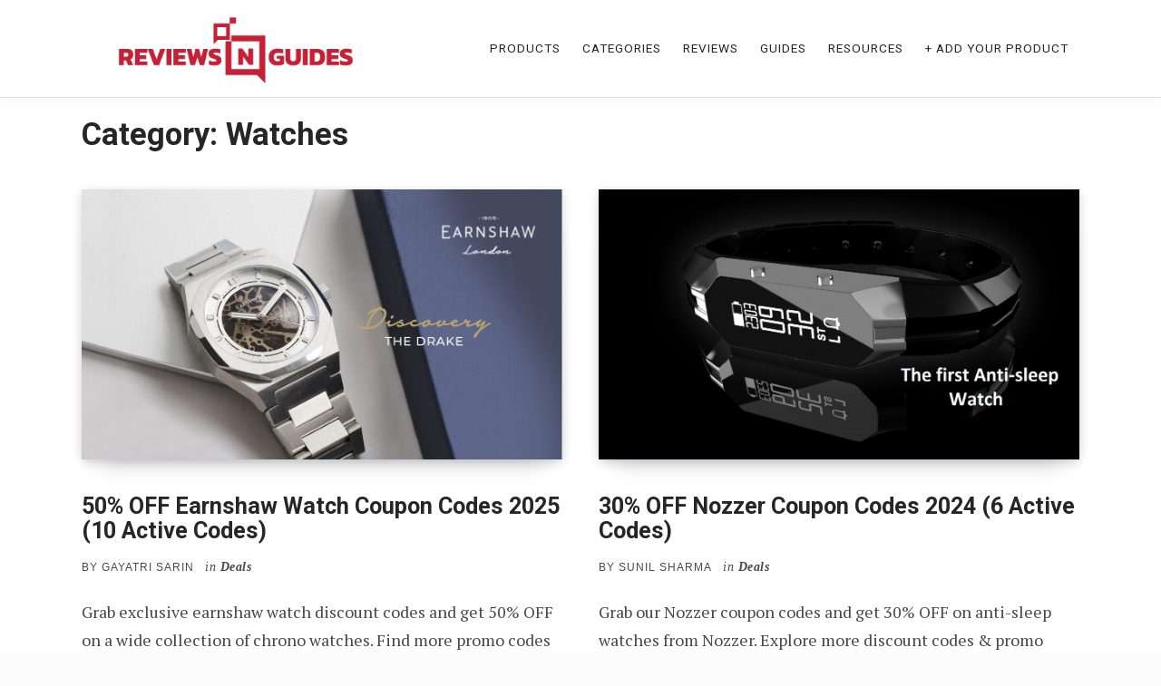

--- FILE ---
content_type: text/html; charset=UTF-8
request_url: https://reviewsnguides.com/deals/watches/
body_size: 13171
content:
<!doctype html>
<html lang="en-US" prefix="og: https://ogp.me/ns#">

<head>
    <meta charset="UTF-8">
    <meta name="viewport" content="width=device-width, initial-scale=1">
    <link rel="profile" href="https://gmpg.org/xfn/11">
<!-- Google tag (gtag.js) -->
<script async src="https://www.googletagmanager.com/gtag/js?id=G-ZGLX73JYQB"></script>
<script>
  window.dataLayer = window.dataLayer || [];
  function gtag(){dataLayer.push(arguments);}
  gtag('js', new Date());

  gtag('config', 'G-ZGLX73JYQB');
</script>
	<script type="text/javascript">
    (function(c,l,a,r,i,t,y){
        c[a]=c[a]||function(){(c[a].q=c[a].q||[]).push(arguments)};
        t=l.createElement(r);t.async=1;t.src="https://www.clarity.ms/tag/"+i;
        y=l.getElementsByTagName(r)[0];y.parentNode.insertBefore(t,y);
    })(window, document, "clarity", "script", "lhew88srft");
</script>
    <script id="cookieyes" type="text/javascript" src="https://cdn-cookieyes.com/client_data/aab863a150c1eca03f046b7c/script.js"></script>
<!-- Search Engine Optimization by Rank Math - https://rankmath.com/ -->
<title>Watches Archives - Reviews N Guides</title>
<meta name="robots" content="index, follow, max-snippet:-1, max-video-preview:-1, max-image-preview:large"/>
<link rel="canonical" href="https://reviewsnguides.com/deals/watches/" />
<meta property="og:locale" content="en_US" />
<meta property="og:type" content="article" />
<meta property="og:title" content="Watches Archives - Reviews N Guides" />
<meta property="og:url" content="https://reviewsnguides.com/deals/watches/" />
<meta property="article:publisher" content="https://www.facebook.com/reviewsnguides/" />
<meta name="twitter:card" content="summary_large_image" />
<meta name="twitter:title" content="Watches Archives - Reviews N Guides" />
<meta name="twitter:site" content="@reviewsnguides" />
<meta name="twitter:label1" content="Posts" />
<meta name="twitter:data1" content="5" />
<script type="application/ld+json" class="rank-math-schema">{"@context":"https://schema.org","@graph":[{"@type":"Organization","@id":"https://reviewsnguides.com/#organization","name":"Reviews N Guides","sameAs":["https://www.facebook.com/reviewsnguides/","https://twitter.com/reviewsnguides"]},{"@type":"WebSite","@id":"https://reviewsnguides.com/#website","url":"https://reviewsnguides.com","publisher":{"@id":"https://reviewsnguides.com/#organization"},"inLanguage":"en-US"},{"@type":"BreadcrumbList","@id":"https://reviewsnguides.com/deals/watches/#breadcrumb","itemListElement":[{"@type":"ListItem","position":"1","item":{"@id":"http://reviewsnguides.com","name":"Home"}},{"@type":"ListItem","position":"2","item":{"@id":"https://reviewsnguides.com/deals/","name":"Deals"}},{"@type":"ListItem","position":"3","item":{"@id":"https://reviewsnguides.com/deals/watches/","name":"Watches"}}]},{"@type":"CollectionPage","@id":"https://reviewsnguides.com/deals/watches/#webpage","url":"https://reviewsnguides.com/deals/watches/","name":"Watches Archives - Reviews N Guides","isPartOf":{"@id":"https://reviewsnguides.com/#website"},"inLanguage":"en-US","breadcrumb":{"@id":"https://reviewsnguides.com/deals/watches/#breadcrumb"}}]}</script>
<!-- /Rank Math WordPress SEO plugin -->

<link rel='dns-prefetch' href='//fonts.googleapis.com' />
<link rel="alternate" type="application/rss+xml" title="Reviews N Guides &raquo; Feed" href="https://reviewsnguides.com/feed/" />
<link rel="alternate" type="application/rss+xml" title="Reviews N Guides &raquo; Comments Feed" href="https://reviewsnguides.com/comments/feed/" />
<link rel="alternate" type="application/rss+xml" title="Reviews N Guides &raquo; Watches Category Feed" href="https://reviewsnguides.com/deals/watches/feed/" />
<style id='wp-img-auto-sizes-contain-inline-css' type='text/css'>
img:is([sizes=auto i],[sizes^="auto," i]){contain-intrinsic-size:3000px 1500px}
/*# sourceURL=wp-img-auto-sizes-contain-inline-css */
</style>
<style id='wp-emoji-styles-inline-css' type='text/css'>

	img.wp-smiley, img.emoji {
		display: inline !important;
		border: none !important;
		box-shadow: none !important;
		height: 1em !important;
		width: 1em !important;
		margin: 0 0.07em !important;
		vertical-align: -0.1em !important;
		background: none !important;
		padding: 0 !important;
	}
/*# sourceURL=wp-emoji-styles-inline-css */
</style>
<style id='wp-block-library-inline-css' type='text/css'>
:root{--wp-block-synced-color:#7a00df;--wp-block-synced-color--rgb:122,0,223;--wp-bound-block-color:var(--wp-block-synced-color);--wp-editor-canvas-background:#ddd;--wp-admin-theme-color:#007cba;--wp-admin-theme-color--rgb:0,124,186;--wp-admin-theme-color-darker-10:#006ba1;--wp-admin-theme-color-darker-10--rgb:0,107,160.5;--wp-admin-theme-color-darker-20:#005a87;--wp-admin-theme-color-darker-20--rgb:0,90,135;--wp-admin-border-width-focus:2px}@media (min-resolution:192dpi){:root{--wp-admin-border-width-focus:1.5px}}.wp-element-button{cursor:pointer}:root .has-very-light-gray-background-color{background-color:#eee}:root .has-very-dark-gray-background-color{background-color:#313131}:root .has-very-light-gray-color{color:#eee}:root .has-very-dark-gray-color{color:#313131}:root .has-vivid-green-cyan-to-vivid-cyan-blue-gradient-background{background:linear-gradient(135deg,#00d084,#0693e3)}:root .has-purple-crush-gradient-background{background:linear-gradient(135deg,#34e2e4,#4721fb 50%,#ab1dfe)}:root .has-hazy-dawn-gradient-background{background:linear-gradient(135deg,#faaca8,#dad0ec)}:root .has-subdued-olive-gradient-background{background:linear-gradient(135deg,#fafae1,#67a671)}:root .has-atomic-cream-gradient-background{background:linear-gradient(135deg,#fdd79a,#004a59)}:root .has-nightshade-gradient-background{background:linear-gradient(135deg,#330968,#31cdcf)}:root .has-midnight-gradient-background{background:linear-gradient(135deg,#020381,#2874fc)}:root{--wp--preset--font-size--normal:16px;--wp--preset--font-size--huge:42px}.has-regular-font-size{font-size:1em}.has-larger-font-size{font-size:2.625em}.has-normal-font-size{font-size:var(--wp--preset--font-size--normal)}.has-huge-font-size{font-size:var(--wp--preset--font-size--huge)}:root .has-text-align-center{text-align:center}:root .has-text-align-left{text-align:left}:root .has-text-align-right{text-align:right}.has-fit-text{white-space:nowrap!important}#end-resizable-editor-section{display:none}.aligncenter{clear:both}.items-justified-left{justify-content:flex-start}.items-justified-center{justify-content:center}.items-justified-right{justify-content:flex-end}.items-justified-space-between{justify-content:space-between}.screen-reader-text{word-wrap:normal!important;border:0;clip-path:inset(50%);height:1px;margin:-1px;overflow:hidden;padding:0;position:absolute;width:1px}.screen-reader-text:focus{background-color:#ddd;clip-path:none;color:#444;display:block;font-size:1em;height:auto;left:5px;line-height:normal;padding:15px 23px 14px;text-decoration:none;top:5px;width:auto;z-index:100000}html :where(.has-border-color){border-style:solid}html :where([style*=border-top-color]){border-top-style:solid}html :where([style*=border-right-color]){border-right-style:solid}html :where([style*=border-bottom-color]){border-bottom-style:solid}html :where([style*=border-left-color]){border-left-style:solid}html :where([style*=border-width]){border-style:solid}html :where([style*=border-top-width]){border-top-style:solid}html :where([style*=border-right-width]){border-right-style:solid}html :where([style*=border-bottom-width]){border-bottom-style:solid}html :where([style*=border-left-width]){border-left-style:solid}html :where(img[class*=wp-image-]){height:auto;max-width:100%}:where(figure){margin:0 0 1em}html :where(.is-position-sticky){--wp-admin--admin-bar--position-offset:var(--wp-admin--admin-bar--height,0px)}@media screen and (max-width:600px){html :where(.is-position-sticky){--wp-admin--admin-bar--position-offset:0px}}

/*# sourceURL=wp-block-library-inline-css */
</style><style id='global-styles-inline-css' type='text/css'>
:root{--wp--preset--aspect-ratio--square: 1;--wp--preset--aspect-ratio--4-3: 4/3;--wp--preset--aspect-ratio--3-4: 3/4;--wp--preset--aspect-ratio--3-2: 3/2;--wp--preset--aspect-ratio--2-3: 2/3;--wp--preset--aspect-ratio--16-9: 16/9;--wp--preset--aspect-ratio--9-16: 9/16;--wp--preset--color--black: #000000;--wp--preset--color--cyan-bluish-gray: #abb8c3;--wp--preset--color--white: #fff;--wp--preset--color--pale-pink: #f78da7;--wp--preset--color--vivid-red: #cf2e2e;--wp--preset--color--luminous-vivid-orange: #ff6900;--wp--preset--color--luminous-vivid-amber: #fcb900;--wp--preset--color--light-green-cyan: #7bdcb5;--wp--preset--color--vivid-green-cyan: #00d084;--wp--preset--color--pale-cyan-blue: #8ed1fc;--wp--preset--color--vivid-cyan-blue: #0693e3;--wp--preset--color--vivid-purple: #9b51e0;--wp--preset--color--accent: #c52135;--wp--preset--color--blue: #3e8cc1;--wp--preset--color--dark: #2f3335;--wp--preset--gradient--vivid-cyan-blue-to-vivid-purple: linear-gradient(135deg,rgb(6,147,227) 0%,rgb(155,81,224) 100%);--wp--preset--gradient--light-green-cyan-to-vivid-green-cyan: linear-gradient(135deg,rgb(122,220,180) 0%,rgb(0,208,130) 100%);--wp--preset--gradient--luminous-vivid-amber-to-luminous-vivid-orange: linear-gradient(135deg,rgb(252,185,0) 0%,rgb(255,105,0) 100%);--wp--preset--gradient--luminous-vivid-orange-to-vivid-red: linear-gradient(135deg,rgb(255,105,0) 0%,rgb(207,46,46) 100%);--wp--preset--gradient--very-light-gray-to-cyan-bluish-gray: linear-gradient(135deg,rgb(238,238,238) 0%,rgb(169,184,195) 100%);--wp--preset--gradient--cool-to-warm-spectrum: linear-gradient(135deg,rgb(74,234,220) 0%,rgb(151,120,209) 20%,rgb(207,42,186) 40%,rgb(238,44,130) 60%,rgb(251,105,98) 80%,rgb(254,248,76) 100%);--wp--preset--gradient--blush-light-purple: linear-gradient(135deg,rgb(255,206,236) 0%,rgb(152,150,240) 100%);--wp--preset--gradient--blush-bordeaux: linear-gradient(135deg,rgb(254,205,165) 0%,rgb(254,45,45) 50%,rgb(107,0,62) 100%);--wp--preset--gradient--luminous-dusk: linear-gradient(135deg,rgb(255,203,112) 0%,rgb(199,81,192) 50%,rgb(65,88,208) 100%);--wp--preset--gradient--pale-ocean: linear-gradient(135deg,rgb(255,245,203) 0%,rgb(182,227,212) 50%,rgb(51,167,181) 100%);--wp--preset--gradient--electric-grass: linear-gradient(135deg,rgb(202,248,128) 0%,rgb(113,206,126) 100%);--wp--preset--gradient--midnight: linear-gradient(135deg,rgb(2,3,129) 0%,rgb(40,116,252) 100%);--wp--preset--font-size--small: 17px;--wp--preset--font-size--medium: 20px;--wp--preset--font-size--large: 24px;--wp--preset--font-size--x-large: 42px;--wp--preset--font-size--regular: 18px;--wp--preset--font-size--larger: 32px;--wp--preset--spacing--20: 0.44rem;--wp--preset--spacing--30: 0.67rem;--wp--preset--spacing--40: 1rem;--wp--preset--spacing--50: 1.5rem;--wp--preset--spacing--60: 2.25rem;--wp--preset--spacing--70: 3.38rem;--wp--preset--spacing--80: 5.06rem;--wp--preset--shadow--natural: 6px 6px 9px rgba(0, 0, 0, 0.2);--wp--preset--shadow--deep: 12px 12px 50px rgba(0, 0, 0, 0.4);--wp--preset--shadow--sharp: 6px 6px 0px rgba(0, 0, 0, 0.2);--wp--preset--shadow--outlined: 6px 6px 0px -3px rgb(255, 255, 255), 6px 6px rgb(0, 0, 0);--wp--preset--shadow--crisp: 6px 6px 0px rgb(0, 0, 0);}:where(body) { margin: 0; }:where(.is-layout-flex){gap: 0.5em;}:where(.is-layout-grid){gap: 0.5em;}body .is-layout-flex{display: flex;}.is-layout-flex{flex-wrap: wrap;align-items: center;}.is-layout-flex > :is(*, div){margin: 0;}body .is-layout-grid{display: grid;}.is-layout-grid > :is(*, div){margin: 0;}body{padding-top: 0px;padding-right: 0px;padding-bottom: 0px;padding-left: 0px;}a:where(:not(.wp-element-button)){text-decoration: underline;}:root :where(.wp-element-button, .wp-block-button__link){background-color: #32373c;border-width: 0;color: #fff;font-family: inherit;font-size: inherit;font-style: inherit;font-weight: inherit;letter-spacing: inherit;line-height: inherit;padding-top: calc(0.667em + 2px);padding-right: calc(1.333em + 2px);padding-bottom: calc(0.667em + 2px);padding-left: calc(1.333em + 2px);text-decoration: none;text-transform: inherit;}.has-black-color{color: var(--wp--preset--color--black) !important;}.has-cyan-bluish-gray-color{color: var(--wp--preset--color--cyan-bluish-gray) !important;}.has-white-color{color: var(--wp--preset--color--white) !important;}.has-pale-pink-color{color: var(--wp--preset--color--pale-pink) !important;}.has-vivid-red-color{color: var(--wp--preset--color--vivid-red) !important;}.has-luminous-vivid-orange-color{color: var(--wp--preset--color--luminous-vivid-orange) !important;}.has-luminous-vivid-amber-color{color: var(--wp--preset--color--luminous-vivid-amber) !important;}.has-light-green-cyan-color{color: var(--wp--preset--color--light-green-cyan) !important;}.has-vivid-green-cyan-color{color: var(--wp--preset--color--vivid-green-cyan) !important;}.has-pale-cyan-blue-color{color: var(--wp--preset--color--pale-cyan-blue) !important;}.has-vivid-cyan-blue-color{color: var(--wp--preset--color--vivid-cyan-blue) !important;}.has-vivid-purple-color{color: var(--wp--preset--color--vivid-purple) !important;}.has-accent-color{color: var(--wp--preset--color--accent) !important;}.has-blue-color{color: var(--wp--preset--color--blue) !important;}.has-dark-color{color: var(--wp--preset--color--dark) !important;}.has-black-background-color{background-color: var(--wp--preset--color--black) !important;}.has-cyan-bluish-gray-background-color{background-color: var(--wp--preset--color--cyan-bluish-gray) !important;}.has-white-background-color{background-color: var(--wp--preset--color--white) !important;}.has-pale-pink-background-color{background-color: var(--wp--preset--color--pale-pink) !important;}.has-vivid-red-background-color{background-color: var(--wp--preset--color--vivid-red) !important;}.has-luminous-vivid-orange-background-color{background-color: var(--wp--preset--color--luminous-vivid-orange) !important;}.has-luminous-vivid-amber-background-color{background-color: var(--wp--preset--color--luminous-vivid-amber) !important;}.has-light-green-cyan-background-color{background-color: var(--wp--preset--color--light-green-cyan) !important;}.has-vivid-green-cyan-background-color{background-color: var(--wp--preset--color--vivid-green-cyan) !important;}.has-pale-cyan-blue-background-color{background-color: var(--wp--preset--color--pale-cyan-blue) !important;}.has-vivid-cyan-blue-background-color{background-color: var(--wp--preset--color--vivid-cyan-blue) !important;}.has-vivid-purple-background-color{background-color: var(--wp--preset--color--vivid-purple) !important;}.has-accent-background-color{background-color: var(--wp--preset--color--accent) !important;}.has-blue-background-color{background-color: var(--wp--preset--color--blue) !important;}.has-dark-background-color{background-color: var(--wp--preset--color--dark) !important;}.has-black-border-color{border-color: var(--wp--preset--color--black) !important;}.has-cyan-bluish-gray-border-color{border-color: var(--wp--preset--color--cyan-bluish-gray) !important;}.has-white-border-color{border-color: var(--wp--preset--color--white) !important;}.has-pale-pink-border-color{border-color: var(--wp--preset--color--pale-pink) !important;}.has-vivid-red-border-color{border-color: var(--wp--preset--color--vivid-red) !important;}.has-luminous-vivid-orange-border-color{border-color: var(--wp--preset--color--luminous-vivid-orange) !important;}.has-luminous-vivid-amber-border-color{border-color: var(--wp--preset--color--luminous-vivid-amber) !important;}.has-light-green-cyan-border-color{border-color: var(--wp--preset--color--light-green-cyan) !important;}.has-vivid-green-cyan-border-color{border-color: var(--wp--preset--color--vivid-green-cyan) !important;}.has-pale-cyan-blue-border-color{border-color: var(--wp--preset--color--pale-cyan-blue) !important;}.has-vivid-cyan-blue-border-color{border-color: var(--wp--preset--color--vivid-cyan-blue) !important;}.has-vivid-purple-border-color{border-color: var(--wp--preset--color--vivid-purple) !important;}.has-accent-border-color{border-color: var(--wp--preset--color--accent) !important;}.has-blue-border-color{border-color: var(--wp--preset--color--blue) !important;}.has-dark-border-color{border-color: var(--wp--preset--color--dark) !important;}.has-vivid-cyan-blue-to-vivid-purple-gradient-background{background: var(--wp--preset--gradient--vivid-cyan-blue-to-vivid-purple) !important;}.has-light-green-cyan-to-vivid-green-cyan-gradient-background{background: var(--wp--preset--gradient--light-green-cyan-to-vivid-green-cyan) !important;}.has-luminous-vivid-amber-to-luminous-vivid-orange-gradient-background{background: var(--wp--preset--gradient--luminous-vivid-amber-to-luminous-vivid-orange) !important;}.has-luminous-vivid-orange-to-vivid-red-gradient-background{background: var(--wp--preset--gradient--luminous-vivid-orange-to-vivid-red) !important;}.has-very-light-gray-to-cyan-bluish-gray-gradient-background{background: var(--wp--preset--gradient--very-light-gray-to-cyan-bluish-gray) !important;}.has-cool-to-warm-spectrum-gradient-background{background: var(--wp--preset--gradient--cool-to-warm-spectrum) !important;}.has-blush-light-purple-gradient-background{background: var(--wp--preset--gradient--blush-light-purple) !important;}.has-blush-bordeaux-gradient-background{background: var(--wp--preset--gradient--blush-bordeaux) !important;}.has-luminous-dusk-gradient-background{background: var(--wp--preset--gradient--luminous-dusk) !important;}.has-pale-ocean-gradient-background{background: var(--wp--preset--gradient--pale-ocean) !important;}.has-electric-grass-gradient-background{background: var(--wp--preset--gradient--electric-grass) !important;}.has-midnight-gradient-background{background: var(--wp--preset--gradient--midnight) !important;}.has-small-font-size{font-size: var(--wp--preset--font-size--small) !important;}.has-medium-font-size{font-size: var(--wp--preset--font-size--medium) !important;}.has-large-font-size{font-size: var(--wp--preset--font-size--large) !important;}.has-x-large-font-size{font-size: var(--wp--preset--font-size--x-large) !important;}.has-regular-font-size{font-size: var(--wp--preset--font-size--regular) !important;}.has-larger-font-size{font-size: var(--wp--preset--font-size--larger) !important;}
/*# sourceURL=global-styles-inline-css */
</style>

<style id='classic-theme-styles-inline-css' type='text/css'>
.wp-block-button__link{background-color:#32373c;border-radius:9999px;box-shadow:none;color:#fff;font-size:1.125em;padding:calc(.667em + 2px) calc(1.333em + 2px);text-decoration:none}.wp-block-file__button{background:#32373c;color:#fff}.wp-block-accordion-heading{margin:0}.wp-block-accordion-heading__toggle{background-color:inherit!important;color:inherit!important}.wp-block-accordion-heading__toggle:not(:focus-visible){outline:none}.wp-block-accordion-heading__toggle:focus,.wp-block-accordion-heading__toggle:hover{background-color:inherit!important;border:none;box-shadow:none;color:inherit;padding:var(--wp--preset--spacing--20,1em) 0;text-decoration:none}.wp-block-accordion-heading__toggle:focus-visible{outline:auto;outline-offset:0}
/*# sourceURL=https://reviewsnguides.com/wp-content/plugins/gutenberg/build/styles/block-library/classic.min.css */
</style>
<link rel='stylesheet' id='ub-extension-style-css-css' href='https://reviewsnguides.com/wp-content/plugins/ultimate-blocks/src/extensions/style.css?ver=6.9' type='text/css' media='all' />
<link rel='stylesheet' id='ppress-frontend-css' href='https://reviewsnguides.com/wp-content/plugins/wp-user-avatar/assets/css/frontend.min.css?ver=4.16.8' type='text/css' media='all' />
<link rel='stylesheet' id='ppress-flatpickr-css' href='https://reviewsnguides.com/wp-content/plugins/wp-user-avatar/assets/flatpickr/flatpickr.min.css?ver=4.16.8' type='text/css' media='all' />
<link rel='stylesheet' id='ppress-select2-css' href='https://reviewsnguides.com/wp-content/plugins/wp-user-avatar/assets/select2/select2.min.css?ver=6.9' type='text/css' media='all' />
<link rel='stylesheet' id='ez-toc-css' href='https://reviewsnguides.com/wp-content/plugins/easy-table-of-contents/assets/css/screen.min.css?ver=2.0.80' type='text/css' media='all' />
<style id='ez-toc-inline-css' type='text/css'>
div#ez-toc-container .ez-toc-title {font-size: 120%;}div#ez-toc-container .ez-toc-title {font-weight: 500;}div#ez-toc-container ul li , div#ez-toc-container ul li a {font-size: 95%;}div#ez-toc-container ul li , div#ez-toc-container ul li a {font-weight: 500;}div#ez-toc-container nav ul ul li {font-size: 90%;}.ez-toc-box-title {font-weight: bold; margin-bottom: 10px; text-align: center; text-transform: uppercase; letter-spacing: 1px; color: #666; padding-bottom: 5px;position:absolute;top:-4%;left:5%;background-color: inherit;transition: top 0.3s ease;}.ez-toc-box-title.toc-closed {top:-25%;}
.ez-toc-container-direction {direction: ltr;}.ez-toc-counter ul{counter-reset: item ;}.ez-toc-counter nav ul li a::before {content: counters(item, '.', decimal) '. ';display: inline-block;counter-increment: item;flex-grow: 0;flex-shrink: 0;margin-right: .2em; float: left; }.ez-toc-widget-direction {direction: ltr;}.ez-toc-widget-container ul{counter-reset: item ;}.ez-toc-widget-container nav ul li a::before {content: counters(item, '.', decimal) '. ';display: inline-block;counter-increment: item;flex-grow: 0;flex-shrink: 0;margin-right: .2em; float: left; }
/*# sourceURL=ez-toc-inline-css */
</style>
<link rel='stylesheet' id='definite-lite-pro-fonts-css' href='https://fonts.googleapis.com/css?family=PT+Serif%3A400%7CRoboto%3A300%2C400%2C700&#038;subset=latin%2Clatin-ext' type='text/css' media='all' />
<link rel='stylesheet' id='definite-lite-block-style-css' href='https://reviewsnguides.com/wp-content/themes/definite-lite/assets/css/blocks.css' type='text/css' media='all' />
<link rel='stylesheet' id='definite-lite-style-css' href='https://reviewsnguides.com/wp-content/themes/definite-lite/style.css?ver=6.9' type='text/css' media='all' />
<style id='definite-lite-style-inline-css' type='text/css'>
#site-title a,#site-title a:visited,#site-title a:hover { color: #000;	}
#site-description { color: #9a9a9a;	}	.login.wp-core-ui .button-primary { background-color: #c52135 !important; border-color: #c52135 !important;	}

::-moz-selection {background-color: #3e8cc1;}
::selection { background-color:  #3e8cc1;}

.pagination .page-numbers,
.pagination .page-numbers:visited,
.nav-links a:hover .nav-entry-title,
#footer-menu a:hover,
.entry-title a:hover,
.featured-label,
.hentry .post-details a:hover,
#blog-featured-title a:hover,
#blog-featured-post .readmore:hover,
.blog-gallery .hentry .post-header a:hover,
.related-posts-title a:hover,
#post-categories a:hover,
#post-tags a:hover	{color: #c52135; }

.pagination .page-numbers,
.pagination .page-numbers:visited,
.nav-links a:hover .nav-entry-title,
.pagination .current,
.pagination .page-numbers:hover,
.pagination .page-numbers:active {border-color: #c52135; }

.pagination .current,
.pagination .page-numbers:hover,
.pagination .page-numbers:active,
#top-bar-wrapper,
#cbottom-wrapper .mc4wp-form input[type="submit"],
.rp-social-icons-list a,
.rp-social-icons-list a:visited,
#blog-featured-post .readmore:hover,
.gallery figcaption {background-color: #c52135; }

.main-navigation-menu .cart:focus .icon,
.main-navigation-menu .cart:hover .icon {fill: #c52135; }


.btn-primary,
.btn-primary:visited,
table thead,
a.button,
button,
input[type="button"],
input[type="reset"],
input[type="submit"],
.button.style-1,
.main-navigation-toggle:focus,
.main-navigation-toggle:hover,
.main-navigation-toggle:active,
.main-navigation-toggle:focus:hover,
#top-search,
#blog-post-header,
.blog-gallery .post-content,
#cbottom-wrapper,
.widget_calendar #prev a,
.widget_calendar #next a,
.widget_tag_cloud a:hover,
.rp-social-icons-list a:hover {background-color: #c52135; }

.btn-primary:focus,
.btn-primary:hover,
table th,
a.button:focus,
a.button:hover,
button:focus,
button:hover,
input[type="button"]:focus,
input[type="button"]:hover,
input[type="reset"]:focus,
input[type="reset"]:hover,
input[type="submit"]:focus,
input[type="submit"]:hover,
.main-navigation-toggle,
.featured-caption,
p.no-comments,
#blog-featured-post .readmore {background-color: #3e8cc1; }

@media (min-width: 768px) {
.menu ul { }
}

table thead,
a.button,
a.button:visited,
button,
input[type="button"],
input[type="reset"],
input[type="submit"],
a.button:focus,
a.button:hover,
button:focus,
button:hover,
input[type="button"]:focus,
input[type="button"]:hover,
input[type="reset"]:focus,
input[type="reset"]:hover,
input[type="submit"]:focus,
input[type="submit"]:hover,
.button.style-1,
.main-navigation-toggle:hover,
.main-navigation-toggle:active,
.main-navigation-toggle:focus:hover,
.pagination .current,
.pagination .page-numbers:hover,
.pagination .page-numbers:active,
#site-footer,
.featured-caption,
#blog-featured-content,
#blog-featured-title a,
#blog-featured-post .readmore,
#blog-featured-post .readmore:hover,
.widget_calendar #prev a,
.widget_calendar #next a,
.widget_tag_cloud a:hover,
#cbottom-sidebar .widget_tag_cloud a,
#cbottom-sidebar .widget_tag_cloud a:visited,
.gallery figcaption {color: #fff; }

.main-navigation-toggle .icon,
.main-navigation-toggle:hover .icon,
.main-navigation-toggle:active .icon,
.social-menu li a .icon,
#footer-social-menu .social-menu li a .icon,
#top-bar-wrapper .icon,
.rp-social-icons-list li:hover .icon,
.rp-social-icons-list li .icon,
.widget_search .icon {fill: #fff; }

@media (min-width: 1024px) {
.menu ul .menu-item-has-children a .sub-menu-icon .icon  {fill: #fff; }
}

body,
a.readmore, 
a.readmore:visited,
.menu li.home.current-menu-item > a {color: #484848;}

#site-footer {background-color: #202325; color: #fff;}

#footer-social-menu .social-menu li a .icon { fill: #fff;	}

h1, h2, h3, h4, h5, h6, .entry-title a, .entry-title a:visited, .widget-title { color: #262626; }

a,
a:visited,
a.readmore:focus,
a.readmore:hover,
#blog-sidebar li a:focus,
#blog-sidebar li a:hover,
#left-sidebar li a:focus,
#left-sidebar li a:hover,
#right-sidebar li a:focus,
#right-sidebar li a:hover,
.entry-title a:hover { color: #c52135; }

@media (min-width: 768px) {	
	.main-navigation-menu li.home.current-menu-item a,
	.main-navigation-menu li a, 
	.main-navigation-menu li a:visited	{ color: #262626; }

	.main-navigation-menu li.home.current-menu-item > a:focus,
	.main-navigation-menu li.home.current-menu-item > a:hover,	
	.main-navigation-menu li.current-menu-item a,	
	.main-navigation-menu ul a:active, 
	.main-navigation-menu .sub-menu li.current-menu-item > a,
	.main-navigation-menu .sub-menu li > a:hover,
	.main-navigation-menu li a:focus,
	.main-navigation-menu li a:hover { color: #c52135; }

	.main-navigation-menu li.menu-item-has-children:hover > ul, .main-navigation-menu li.page_item_has_children:hover > ul, .main-navigation-menu li.menu-item-has-children > ul { background: #fff; }
	.main-navigation-menu ul a, 
	.main-navigation-menu ul a:visited { color: #262626; }
}

#page { background: #fff; }

#blog-description,
#category-description,
#page-excerpt { color: #9a9a9a;	}

#cbottom-wrapper,
#cbottom-sidebar a, #cbottom-sidebar a:visited,
#cbottom-wrapper .mailchimp-label  { color: #ccc;	}

#top-bar .social-menu li a .icon { fill: #fff;	}

.rp-social-icons-list li .icon,
.rp-social-icons-list li:hover .icon { fill: #fff;	}
#cbottom-wrapper .widget-title, #footer-sidebar .widget-title { color: #fff;	}

#site-header, #cboxError, .single .entry-content, #author-info, .post-navigation, #related-posts-wrapper, input[type="text"], input[type="email"], input[type="url"], input[type="password"], input[type="search"], input[type="number"], input[type="tel"], input[type="range"], input[type="date"], input[type="month"], input[type="week"], input[type="time"], input[type="datetime"], input[type="datetime-local"], input[type="color"], select, textarea { border-color: #dedede; }

.widget_pages li:after, .widget_meta li:after, .widget_archive li:after, .widget_categories li:after, .widget_recent_comments li:after, .widget_recent_entries li:after { background: #dedede; }

.main-navigation-toggle .icon,
.main-navigation-toggle:hover .icon,
.main-navigation-toggle:active .icon { fill: #fff; } 
/*# sourceURL=definite-lite-style-inline-css */
</style>
<link rel='stylesheet' id='wpcd-style-css' href='https://reviewsnguides.com/wp-content/plugins/wp-coupons-and-deals-premium/assets/css/dist/style.min.css?ver=3.2.2' type='text/css' media='all' />
<style id='wpcd-style-inline-css' type='text/css'>
 #wpcd_coupon_ul li.wpcd_coupon_li { min-height: initial; } .wpcd_coupon_li_inner { height: auto; } .wpcd_coupon_li_content { height: auto; padding: 10px; } 
 .coupon-type { background-color: #c52135; } .deal-type { background-color: #c52135; } .wpcd-coupon { border-color: #ffffff; } 
 .wpcd-coupon-button-type .coupon-code-wpcd .get-code-wpcd{ background-color:#c52135; } .wpcd-coupon-button-type .coupon-code-wpcd .get-code-wpcd:after{ border-left-color:#c52135; } span.wpcd_coupon_top_copy_span{ background-color: #c52135 !important; } .wpcd_coupon_popup_copy_code_wr { background-color: #ffffff; border-color: #c52135 !important; } .wpcd_popup-go-link { background-color: #c52135 !important; } .wpcd_popup-go-link:hover { background-color: #c52135 !important; } #wpcd_coupon_pagination_wr a, #wpcd_coupon_pagination_wr span { background-color: #000000; } 
/*# sourceURL=wpcd-style-inline-css */
</style>
<script type="text/javascript" src="https://reviewsnguides.com/wp-includes/js/jquery/jquery.min.js?ver=3.7.1" id="jquery-core-js"></script>
<script type="text/javascript" src="https://reviewsnguides.com/wp-includes/js/jquery/jquery-migrate.min.js?ver=3.4.1" id="jquery-migrate-js"></script>
<script type="text/javascript" src="https://reviewsnguides.com/wp-content/plugins/wp-user-avatar/assets/flatpickr/flatpickr.min.js?ver=4.16.8" id="ppress-flatpickr-js"></script>
<script type="text/javascript" src="https://reviewsnguides.com/wp-content/plugins/wp-user-avatar/assets/select2/select2.min.js?ver=4.16.8" id="ppress-select2-js"></script>
<script type="text/javascript" id="wpcd-main-js-js-extra">
/* <![CDATA[ */
var wpcd_object = {"ajaxurl":"https://reviewsnguides.com/wp-admin/admin-ajax.php","security":"e2efdb46e2"};
var wpcd_main_js = {"minutes":"minutes","seconds":"seconds","hours":"hours","day":"day","week":"week","expired_text":"This offer has expired!","word_count":"30","button_text":"COPY","after_copy":"COPIED","vote_success":"You have voted successfully!","vote_fail":"Voting failed!","vote_already":"You have voted already!"};
//# sourceURL=wpcd-main-js-js-extra
/* ]]> */
</script>
<script type="text/javascript" src="https://reviewsnguides.com/wp-content/plugins/wp-coupons-and-deals-premium/assets/js/main.js?ver=3.2.2" id="wpcd-main-js-js"></script>
<script type="text/javascript" src="https://reviewsnguides.com/wp-content/plugins/wp-coupons-and-deals-premium/assets/js/jquery.countdown.min.js?ver=3.2.2" id="wpcd-countdown-js-js"></script>
<link rel="https://api.w.org/" href="https://reviewsnguides.com/wp-json/" /><link rel="alternate" title="JSON" type="application/json" href="https://reviewsnguides.com/wp-json/wp/v2/categories/6325" /><link rel="EditURI" type="application/rsd+xml" title="RSD" href="https://reviewsnguides.com/xmlrpc.php?rsd" />
<meta name="generator" content="WordPress 6.9" />
<meta name="generator" content="speculation-rules 1.6.0">
<link rel="icon" href="https://reviewsnguides.com/wp-content/uploads/2021/08/cropped-reviewsnguidesicon-32x32.png" sizes="32x32" />
<link rel="icon" href="https://reviewsnguides.com/wp-content/uploads/2021/08/cropped-reviewsnguidesicon-192x192.png" sizes="192x192" />
<link rel="apple-touch-icon" href="https://reviewsnguides.com/wp-content/uploads/2021/08/cropped-reviewsnguidesicon-180x180.png" />
<meta name="msapplication-TileImage" content="https://reviewsnguides.com/wp-content/uploads/2021/08/cropped-reviewsnguidesicon-270x270.png" />
		<style type="text/css" id="wp-custom-css">
			/*Home page*/
.page-id-1616 h1 {
    display: none;
}

/*About us*/
.page-id-21 h1 {
    display: none;
}

/*Authors*/
.page-id-43 h1 {
    display: none;
}

/*ALL PRODUCTS*/
.page-id-20202 h1 {
    display: none;
}

/*ALL CATEGORIES*/
.page-id-21365 h1 {
    display: none;
}

/*Add Your Product*/
.page-id-24426 h1 {
    display: none;
}

/*Submit Coupon*/
.page-id-26491 h1 {
    display: none;
}

/*ALL COUPONS & DEALS*/
.page-id-21323 h1 {
    display: none;
}

/*Contact us*/
.page-id-40 h1 {
    display: none;
}


#site-header {
    margin: 0 0 20px !important;
    padding: 15px 0 !important;
}

#bottom-sidebar .wp-block-media-text {
    margin: 0
}

#bottom-sidebar .widget {
    margin: 0
}

#inside-article button.search-submit {
    display: none
}

.search-no-results .page-header h1 {
    display: none
}

.search-no-results #inside-article h1 {
    display: block
}

.no-results.not-found h1 {
    margin: 0
}

#top-bar-wrapper {
    display: none
}

#block-10 .wp-block-button {
    float: left
}

@media only screen and (max-width:767px) {
    #site-branding {
        text-align: center !important;
    }
    .wp-custom-logo .custom-logo-link {
        float: inherit !important;
        position: inherit !important;
        top: inherit!important;
        text-align: center !important;
    }
}

@media only screen and (min-width:768px) and (max-width:992px) {
    #site-header .col-lg-4,
    #site-header .col-lg-8 {
        width: auto
    }
    #site-branding {
        margin-bottom: 0
    }
}		</style>
		</head>

<body class="archive category category-watches category-6325 wp-custom-logo wp-embed-responsive wp-theme-definite-lite hfeed default-page blog-grid has-thumbnail">


    <div id="top-bar-wrapper">
        <div id="top-bar" class="d-flex">
		
		
            <ul id="menu-footer" class="social-menu"><li id="menu-item-20939" class="menu-item menu-item-type-post_type menu-item-object-page menu-item-20939"><a href="https://reviewsnguides.com/about-us/"><span class="screen-reader-text social-icon-label">About Us</span><svg class="icon icon-star" aria-hidden="true" role="img"> <use xlink:href="https://reviewsnguides.com/wp-content/themes/definite-lite/assets/icons/symbol-defs.svg#icon-star"></use> </svg></a></li>
<li id="menu-item-25125" class="menu-item menu-item-type-post_type menu-item-object-page menu-item-25125"><a href="https://reviewsnguides.com/editorial-process-standards/"><span class="screen-reader-text social-icon-label">Editorial Standards</span><svg class="icon icon-star" aria-hidden="true" role="img"> <use xlink:href="https://reviewsnguides.com/wp-content/themes/definite-lite/assets/icons/symbol-defs.svg#icon-star"></use> </svg></a></li>
<li id="menu-item-21357" class="menu-item menu-item-type-post_type menu-item-object-page menu-item-21357"><a href="https://reviewsnguides.com/all-coupons-deals/"><span class="screen-reader-text social-icon-label">Coupons &#038; Deals</span><svg class="icon icon-star" aria-hidden="true" role="img"> <use xlink:href="https://reviewsnguides.com/wp-content/themes/definite-lite/assets/icons/symbol-defs.svg#icon-star"></use> </svg></a></li>
<li id="menu-item-29052" class="menu-item menu-item-type-taxonomy menu-item-object-category menu-item-29052"><a href="https://reviewsnguides.com/shopping-tips-tricks/"><span class="screen-reader-text social-icon-label">Shopping Tips</span><svg class="icon icon-star" aria-hidden="true" role="img"> <use xlink:href="https://reviewsnguides.com/wp-content/themes/definite-lite/assets/icons/symbol-defs.svg#icon-star"></use> </svg></a></li>
<li id="menu-item-26502" class="menu-item menu-item-type-post_type menu-item-object-page menu-item-26502"><a href="https://reviewsnguides.com/submit-coupon/"><span class="screen-reader-text social-icon-label">Submit Coupon</span><svg class="icon icon-star" aria-hidden="true" role="img"> <use xlink:href="https://reviewsnguides.com/wp-content/themes/definite-lite/assets/icons/symbol-defs.svg#icon-star"></use> </svg></a></li>
<li id="menu-item-24501" class="menu-item menu-item-type-post_type menu-item-object-page menu-item-24501"><a href="https://reviewsnguides.com/affiliate-advertising-disclosure/"><span class="screen-reader-text social-icon-label">Affiliate Disclosure</span><svg class="icon icon-star" aria-hidden="true" role="img"> <use xlink:href="https://reviewsnguides.com/wp-content/themes/definite-lite/assets/icons/symbol-defs.svg#icon-star"></use> </svg></a></li>
<li id="menu-item-25257" class="menu-item menu-item-type-post_type menu-item-object-page menu-item-privacy-policy menu-item-25257"><a rel="privacy-policy" href="https://reviewsnguides.com/privacy-policy/"><span class="screen-reader-text social-icon-label">Privacy Policy</span><svg class="icon icon-star" aria-hidden="true" role="img"> <use xlink:href="https://reviewsnguides.com/wp-content/themes/definite-lite/assets/icons/symbol-defs.svg#icon-star"></use> </svg></a></li>
<li id="menu-item-25124" class="menu-item menu-item-type-post_type menu-item-object-page menu-item-25124"><a href="https://reviewsnguides.com/contact-us/"><span class="screen-reader-text social-icon-label">Contact Us</span><svg class="icon icon-star" aria-hidden="true" role="img"> <use xlink:href="https://reviewsnguides.com/wp-content/themes/definite-lite/assets/icons/symbol-defs.svg#icon-star"></use> </svg></a></li>
</ul>
        </div>
    </div>

    <div id="page" class="site">

        <a class="skip-link screen-reader-text" href="#content">Skip to content</a>

<header id="site-header">
        <div class="container">
            <div class="row align-items-center">
                <div id="site-branding" class="col-lg-4">
				
                                <a href="https://reviewsnguides.com/" class="custom-logo-link" rel="home"><img width="440" height="100" src="https://reviewsnguides.com/wp-content/uploads/2021/08/reviewsnguidesnewlogo.png" class="custom-logo" alt="reviewsnguidesnewlogo" decoding="async" /></a>                
                                                
                				
				
                </div>


                <nav id="main-navigation" class="primary-navigation col-lg-8">
                    <ul id="menu-primary-menu" class="main-navigation-menu"><li id="menu-item-20938" class="menu-item menu-item-type-post_type menu-item-object-page menu-item-20938"><a href="https://reviewsnguides.com/all-merchants/">Products</a></li>
<li id="menu-item-24423" class="menu-item menu-item-type-post_type menu-item-object-page menu-item-24423"><a href="https://reviewsnguides.com/all-categories/">Categories</a></li>
<li id="menu-item-74" class="menu-item menu-item-type-taxonomy menu-item-object-category menu-item-74"><a href="https://reviewsnguides.com/reviews/">Reviews</a></li>
<li id="menu-item-196" class="menu-item menu-item-type-taxonomy menu-item-object-category menu-item-196"><a href="https://reviewsnguides.com/guides/">Guides</a></li>
<li id="menu-item-534" class="menu-item menu-item-type-taxonomy menu-item-object-category menu-item-534"><a href="https://reviewsnguides.com/resources/">Resources</a></li>
<li id="menu-item-24438" class="menu-item menu-item-type-post_type menu-item-object-page menu-item-24438"><a href="https://reviewsnguides.com/add-your-product/">+ Add Your Product</a></li>
</ul>                </nav>
            </div>
        </div>
	<script data-noptimize="1" data-cfasync="false" data-wpfc-render="false">
  (function () {
      var script = document.createElement("script");
      script.async = 1;
      script.src = 'https://tp-em.com/NDAxNjIz.js?t=401623';
      document.head.appendChild(script);
  })();
</script>
	
 </header>
 
        
        <div id="content" class="site-content container">

            
            
            


<div class="row"><header id="page-title-group" class="col-lg-12"><h1 id="blog-title">Category: <span>Watches</span></h1></header></div>

<ul id="blog-layout" class="row">
<li class="grid-item col-lg-6"><article id="post-11275"class="post-11275 post type-post status-publish format-standard has-post-thumbnail hentry category-deals category-watches comments-off">
<figure class="post-thumbnail">

    <a class="wp-post-image-link" href="https://reviewsnguides.com/earnshaw-watch-discount-codes/" rel="bookmark">

        <img width="1200" height="675" src="https://reviewsnguides.com/wp-content/uploads/2021/05/earnshaw-watch-discount-codes.png" class="attachment-definite-lite-grid size-definite-lite-grid wp-post-image" alt="50% OFF Earnshaw Watch Coupon Codes 2025 (10 Active Codes)" decoding="async" fetchpriority="high" srcset="https://reviewsnguides.com/wp-content/uploads/2021/05/earnshaw-watch-discount-codes.png 1200w, https://reviewsnguides.com/wp-content/uploads/2021/05/earnshaw-watch-discount-codes-768x432.png 768w, https://reviewsnguides.com/wp-content/uploads/2021/05/earnshaw-watch-discount-codes-769x433.png 769w" sizes="(max-width: 1200px) 100vw, 1200px" title="50% OFF Earnshaw Watch Coupon Codes 2025 (10 Active Codes)">    </a>

    

</figure>

<div class="post-content"><header class="post-header"><h2 class="entry-title"><a href="https://reviewsnguides.com/earnshaw-watch-discount-codes/" rel="bookmark">50% OFF Earnshaw Watch Coupon Codes 2025 (10 Active Codes)</a></h2><ul class="post-details"><li class="byline"><span class="postauthor">by </span><span class="author vcard"><a class="url fn n" href="https://reviewsnguides.com/author/gayatrisarin/">Gayatri Sarin</a></span></li><li class="post-category"><span class="post-summary-category-label">in </span><span class="post-summary-category">Deals</span></li></ul></header><p>Grab exclusive earnshaw watch discount codes and get 50% OFF on a wide collection of chrono watches. Find more promo codes &#038; coupon codes.&hellip;</p>
<p><a class="readmore" href="https://reviewsnguides.com/earnshaw-watch-discount-codes/">Read More</a></p>
</div></article></li>
<li class="grid-item col-lg-6"><article id="post-7722"class="post-7722 post type-post status-publish format-standard has-post-thumbnail hentry category-deals category-watches comments-off">
<figure class="post-thumbnail">

    <a class="wp-post-image-link" href="https://reviewsnguides.com/nozzer-coupon-codes/" rel="bookmark">

        <img width="1200" height="675" src="https://reviewsnguides.com/wp-content/uploads/2020/12/nozzer-coupon-codes.png" class="attachment-definite-lite-grid size-definite-lite-grid wp-post-image" alt="30% OFF Nozzer Coupon Codes 2024 (6 Active Codes)" decoding="async" srcset="https://reviewsnguides.com/wp-content/uploads/2020/12/nozzer-coupon-codes.png 1200w, https://reviewsnguides.com/wp-content/uploads/2020/12/nozzer-coupon-codes-768x432.png 768w, https://reviewsnguides.com/wp-content/uploads/2020/12/nozzer-coupon-codes-769x433.png 769w" sizes="(max-width: 1200px) 100vw, 1200px" title="30% OFF Nozzer Coupon Codes 2024 (6 Active Codes)">    </a>

    

</figure>

<div class="post-content"><header class="post-header"><h2 class="entry-title"><a href="https://reviewsnguides.com/nozzer-coupon-codes/" rel="bookmark">30% OFF Nozzer Coupon Codes 2024 (6 Active Codes)</a></h2><ul class="post-details"><li class="byline"><span class="postauthor">by </span><span class="author vcard"><a class="url fn n" href="https://reviewsnguides.com/author/sunilsharma/">Sunil Sharma</a></span></li><li class="post-category"><span class="post-summary-category-label">in </span><span class="post-summary-category">Deals</span></li></ul></header><p>Grab our Nozzer coupon codes and get 30% OFF on anti-sleep watches from Nozzer. Explore more discount codes &#038; promo codes for other offers!&hellip;</p>
<p><a class="readmore" href="https://reviewsnguides.com/nozzer-coupon-codes/">Read More</a></p>
</div></article></li>
<li class="grid-item col-lg-6"><article id="post-1164"class="post-1164 post type-post status-publish format-standard has-post-thumbnail hentry category-deals category-watches comments-off">
<figure class="post-thumbnail">

    <a class="wp-post-image-link" href="https://reviewsnguides.com/bobs-watches-discount-code/" rel="bookmark">

        <img width="1200" height="675" src="https://reviewsnguides.com/wp-content/uploads/2019/11/bobs-watches-promo-codes.png" class="attachment-definite-lite-grid size-definite-lite-grid wp-post-image" alt="$100 OFF Bob&#8217;s Watches Coupon Codes 2024 (6 Active Codes)" decoding="async" srcset="https://reviewsnguides.com/wp-content/uploads/2019/11/bobs-watches-promo-codes.png 1200w, https://reviewsnguides.com/wp-content/uploads/2019/11/bobs-watches-promo-codes-768x432.png 768w, https://reviewsnguides.com/wp-content/uploads/2019/11/bobs-watches-promo-codes-769x433.png 769w" sizes="(max-width: 1200px) 100vw, 1200px" title="$100 OFF Bob&#039;s Watches Coupon Codes 2024 (6 Active Codes)">    </a>

    

</figure>

<div class="post-content"><header class="post-header"><h2 class="entry-title"><a href="https://reviewsnguides.com/bobs-watches-discount-code/" rel="bookmark">$100 OFF Bob&#8217;s Watches Coupon Codes 2024 (6 Active Codes)</a></h2><ul class="post-details"><li class="byline"><span class="postauthor">by </span><span class="author vcard"><a class="url fn n" href="https://reviewsnguides.com/author/sunilsharma/">Sunil Sharma</a></span></li><li class="post-category"><span class="post-summary-category-label">in </span><span class="post-summary-category">Deals</span></li></ul></header><p>Bob&#8217;s Watches coupon code for $100 on used rolex. 10+ active Bob&#8217;s Watches promos, discount codes &#038; deals. Upto 50% OFF on Rolex Watches.&hellip;</p>
<p><a class="readmore" href="https://reviewsnguides.com/bobs-watches-discount-code/">Read More</a></p>
</div></article></li>
<li class="grid-item col-lg-6"><article id="post-1167"class="post-1167 post type-post status-publish format-standard has-post-thumbnail hentry category-deals category-watches comments-off">
<figure class="post-thumbnail">

    <a class="wp-post-image-link" href="https://reviewsnguides.com/grayton-watches-promo-codes/" rel="bookmark">

        <img width="1200" height="675" src="https://reviewsnguides.com/wp-content/uploads/2019/11/grayton-watches-discount-codes.png" class="attachment-definite-lite-grid size-definite-lite-grid wp-post-image" alt="15% OFF Grayton Watches Coupon Codes 2024 (4 Active Codes)" decoding="async" loading="lazy" srcset="https://reviewsnguides.com/wp-content/uploads/2019/11/grayton-watches-discount-codes.png 1200w, https://reviewsnguides.com/wp-content/uploads/2019/11/grayton-watches-discount-codes-768x432.png 768w, https://reviewsnguides.com/wp-content/uploads/2019/11/grayton-watches-discount-codes-769x433.png 769w" sizes="auto, (max-width: 1200px) 100vw, 1200px" title="15% OFF Grayton Watches Coupon Codes 2024 (4 Active Codes)">    </a>

    

</figure>

<div class="post-content"><header class="post-header"><h2 class="entry-title"><a href="https://reviewsnguides.com/grayton-watches-promo-codes/" rel="bookmark">15% OFF Grayton Watches Coupon Codes 2024 (4 Active Codes)</a></h2><ul class="post-details"><li class="byline"><span class="postauthor">by </span><span class="author vcard"><a class="url fn n" href="https://reviewsnguides.com/author/sunilsharma/">Sunil Sharma</a></span></li><li class="post-category"><span class="post-summary-category-label">in </span><span class="post-summary-category">Deals</span></li></ul></header><p>Grayton Watches Coupon Codes help you save 15% on your order. We&#8217;ve got the most fresh Grayton Automatic Watches promos and discount deals.&hellip;</p>
<p><a class="readmore" href="https://reviewsnguides.com/grayton-watches-promo-codes/">Read More</a></p>
</div></article></li>
<li class="grid-item col-lg-6"><article id="post-927"class="post-927 post type-post status-publish format-standard has-post-thumbnail hentry category-deals category-watches comments-off">
<figure class="post-thumbnail">

    <a class="wp-post-image-link" href="https://reviewsnguides.com/ashford-coupon-codes/" rel="bookmark">

        <img width="1200" height="675" src="https://reviewsnguides.com/wp-content/uploads/2019/09/ashford-coupon-code.jpg" class="attachment-definite-lite-grid size-definite-lite-grid wp-post-image" alt="50% OFF Ashford Coupon Codes 2024 (12 Active Codes)" decoding="async" loading="lazy" srcset="https://reviewsnguides.com/wp-content/uploads/2019/09/ashford-coupon-code.jpg 1200w, https://reviewsnguides.com/wp-content/uploads/2019/09/ashford-coupon-code-768x432.jpg 768w, https://reviewsnguides.com/wp-content/uploads/2019/09/ashford-coupon-code-769x433.jpg 769w" sizes="auto, (max-width: 1200px) 100vw, 1200px" title="50% OFF Ashford Coupon Codes 2024 (12 Active Codes)">    </a>

    

</figure>

<div class="post-content"><header class="post-header"><h2 class="entry-title"><a href="https://reviewsnguides.com/ashford-coupon-codes/" rel="bookmark">50% OFF Ashford Coupon Codes 2024 (12 Active Codes)</a></h2><ul class="post-details"><li class="byline"><span class="postauthor">by </span><span class="author vcard"><a class="url fn n" href="https://reviewsnguides.com/author/sunilsharma/">Sunil Sharma</a></span></li><li class="post-category"><span class="post-summary-category-label">in </span><span class="post-summary-category">Deals</span></li></ul></header><p>Find multiple Ashford coupon codes and discounts on Reviews N Guides. Choose a watch that suits you at best and affordable rate.&hellip;</p>
<p><a class="readmore" href="https://reviewsnguides.com/ashford-coupon-codes/">Read More</a></p>
</div></article></li></ul>

</div><!-- #content -->

</div><!-- #page -->



<footer id="site-footer">
    <div id="footer-content" class="container">
        <div class="row align-items-center">

            <div id="footer-copyright" class="col-lg-7">

                
                <nav id="footer-nav"> <ul id="footer-menu" class="menu"><li class="menu-item menu-item-type-post_type menu-item-object-page menu-item-20939"><a href="https://reviewsnguides.com/about-us/">About Us</a></li>
<li class="menu-item menu-item-type-post_type menu-item-object-page menu-item-25125"><a href="https://reviewsnguides.com/editorial-process-standards/">Editorial Standards</a></li>
<li class="menu-item menu-item-type-post_type menu-item-object-page menu-item-21357"><a href="https://reviewsnguides.com/all-coupons-deals/">Coupons &#038; Deals</a></li>
<li class="menu-item menu-item-type-taxonomy menu-item-object-category menu-item-29052"><a href="https://reviewsnguides.com/shopping-tips-tricks/">Shopping Tips</a></li>
<li class="menu-item menu-item-type-post_type menu-item-object-page menu-item-26502"><a href="https://reviewsnguides.com/submit-coupon/">Submit Coupon</a></li>
<li class="menu-item menu-item-type-post_type menu-item-object-page menu-item-24501"><a href="https://reviewsnguides.com/affiliate-advertising-disclosure/">Affiliate Disclosure</a></li>
<li class="menu-item menu-item-type-post_type menu-item-object-page menu-item-privacy-policy menu-item-25257"><a rel="privacy-policy" href="https://reviewsnguides.com/privacy-policy/">Privacy Policy</a></li>
<li class="menu-item menu-item-type-post_type menu-item-object-page menu-item-25124"><a href="https://reviewsnguides.com/contact-us/">Contact Us</a></li>
</ul></nav>
                Copyright &copy;                2026                <span id="copyright-name">
                    </span>.
                All rights reserved.            </div>

            <nav id="footer-social-menu" class="col-lg-5">
                <ul id="menu-social-media" class="social-menu"><li id="menu-item-17" class="menu-item menu-item-type-custom menu-item-object-custom menu-item-17"><a target="_blank" href="https://www.facebook.com/reviewsnguides/"><span class="screen-reader-text social-icon-label">Facebook</span><svg class="icon icon-facebook" aria-hidden="true" role="img"> <use xlink:href="https://reviewsnguides.com/wp-content/themes/definite-lite/assets/icons/symbol-defs.svg#icon-facebook"></use> </svg></a></li>
<li id="menu-item-18" class="menu-item menu-item-type-custom menu-item-object-custom menu-item-18"><a target="_blank" href="https://twitter.com/reviewsnguides"><span class="screen-reader-text social-icon-label">Twitter</span><svg class="icon icon-twitter" aria-hidden="true" role="img"> <use xlink:href="https://reviewsnguides.com/wp-content/themes/definite-lite/assets/icons/symbol-defs.svg#icon-twitter"></use> </svg></a></li>
</ul>            </nav>

        </div>

    </div>
</footer>

</div><!-- #page -->

<script type="speculationrules">
{"prerender":[{"source":"document","where":{"and":[{"href_matches":"/*"},{"not":{"href_matches":["/wp-*.php","/wp-admin/*","/wp-content/uploads/*","/wp-content/*","/wp-content/plugins/*","/wp-content/themes/definite-lite/*","/*\\?(.+)"]}},{"not":{"selector_matches":"a[rel~=\"nofollow\"]"}},{"not":{"selector_matches":".no-prerender, .no-prerender a"}},{"not":{"selector_matches":".no-prefetch, .no-prefetch a"}}]},"eagerness":"eager"}]}
</script>
<script type="text/javascript" id="ppress-frontend-script-js-extra">
/* <![CDATA[ */
var pp_ajax_form = {"ajaxurl":"https://reviewsnguides.com/wp-admin/admin-ajax.php","confirm_delete":"Are you sure?","deleting_text":"Deleting...","deleting_error":"An error occurred. Please try again.","nonce":"1ac65f46d1","disable_ajax_form":"false","is_checkout":"0","is_checkout_tax_enabled":"0","is_checkout_autoscroll_enabled":"true"};
//# sourceURL=ppress-frontend-script-js-extra
/* ]]> */
</script>
<script type="text/javascript" src="https://reviewsnguides.com/wp-content/plugins/wp-user-avatar/assets/js/frontend.min.js?ver=4.16.8" id="ppress-frontend-script-js"></script>
<script type="text/javascript" id="ez-toc-scroll-scriptjs-js-extra">
/* <![CDATA[ */
var eztoc_smooth_local = {"scroll_offset":"30","add_request_uri":"","add_self_reference_link":""};
//# sourceURL=ez-toc-scroll-scriptjs-js-extra
/* ]]> */
</script>
<script type="text/javascript" src="https://reviewsnguides.com/wp-content/plugins/easy-table-of-contents/assets/js/smooth_scroll.min.js?ver=2.0.80" id="ez-toc-scroll-scriptjs-js"></script>
<script type="text/javascript" src="https://reviewsnguides.com/wp-content/plugins/easy-table-of-contents/vendor/js-cookie/js.cookie.min.js?ver=2.2.1" id="ez-toc-js-cookie-js"></script>
<script type="text/javascript" src="https://reviewsnguides.com/wp-content/plugins/easy-table-of-contents/vendor/sticky-kit/jquery.sticky-kit.min.js?ver=1.9.2" id="ez-toc-jquery-sticky-kit-js"></script>
<script type="text/javascript" id="ez-toc-js-js-extra">
/* <![CDATA[ */
var ezTOC = {"smooth_scroll":"1","visibility_hide_by_default":"1","scroll_offset":"30","fallbackIcon":"\u003Cspan class=\"\"\u003E\u003Cspan class=\"eztoc-hide\" style=\"display:none;\"\u003EToggle\u003C/span\u003E\u003Cspan class=\"ez-toc-icon-toggle-span\"\u003E\u003Csvg style=\"fill: #999999;color:#999999\" xmlns=\"http://www.w3.org/2000/svg\" class=\"list-377408\" width=\"20px\" height=\"20px\" viewBox=\"0 0 24 24\" fill=\"none\"\u003E\u003Cpath d=\"M6 6H4v2h2V6zm14 0H8v2h12V6zM4 11h2v2H4v-2zm16 0H8v2h12v-2zM4 16h2v2H4v-2zm16 0H8v2h12v-2z\" fill=\"currentColor\"\u003E\u003C/path\u003E\u003C/svg\u003E\u003Csvg style=\"fill: #999999;color:#999999\" class=\"arrow-unsorted-368013\" xmlns=\"http://www.w3.org/2000/svg\" width=\"10px\" height=\"10px\" viewBox=\"0 0 24 24\" version=\"1.2\" baseProfile=\"tiny\"\u003E\u003Cpath d=\"M18.2 9.3l-6.2-6.3-6.2 6.3c-.2.2-.3.4-.3.7s.1.5.3.7c.2.2.4.3.7.3h11c.3 0 .5-.1.7-.3.2-.2.3-.5.3-.7s-.1-.5-.3-.7zM5.8 14.7l6.2 6.3 6.2-6.3c.2-.2.3-.5.3-.7s-.1-.5-.3-.7c-.2-.2-.4-.3-.7-.3h-11c-.3 0-.5.1-.7.3-.2.2-.3.5-.3.7s.1.5.3.7z\"/\u003E\u003C/svg\u003E\u003C/span\u003E\u003C/span\u003E","visibility_hide_by_device":"1","chamomile_theme_is_on":""};
//# sourceURL=ez-toc-js-js-extra
/* ]]> */
</script>
<script type="text/javascript" src="https://reviewsnguides.com/wp-content/plugins/easy-table-of-contents/assets/js/front.min.js?ver=2.0.80-1767282328" id="ez-toc-js-js"></script>
<script type="text/javascript" id="definite-lite-navigation-js-extra">
/* <![CDATA[ */
var definite_lite_menu_title = ["\u003Csvg class=\"icon icon-menu\" aria-hidden=\"true\" role=\"img\"\u003E \u003Cuse xlink:href=\"https://reviewsnguides.com/wp-content/themes/definite-lite/assets/icons/symbol-defs.svg#icon-menu\"\u003E\u003C/use\u003E \u003C/svg\u003EMenu"];
//# sourceURL=definite-lite-navigation-js-extra
/* ]]> */
</script>
<script type="text/javascript" src="https://reviewsnguides.com/wp-content/themes/definite-lite/assets/js/navigation.js" id="definite-lite-navigation-js"></script>
<script type="text/javascript" src="https://reviewsnguides.com/wp-content/themes/definite-lite/assets/js/skip-link-focus-fix.js" id="definite-lite-skip-link-focus-fix-js"></script>
<script type="text/javascript" src="https://reviewsnguides.com/wp-content/themes/definite-lite/assets/js/theme-scripts.js" id="definite-lite-scripts-js"></script>
<script type="text/javascript" src="https://reviewsnguides.com/wp-includes/js/clipboard.min.js?ver=2.0.11" id="clipboard-js"></script>
<script id="wp-emoji-settings" type="application/json">
{"baseUrl":"https://s.w.org/images/core/emoji/17.0.2/72x72/","ext":".png","svgUrl":"https://s.w.org/images/core/emoji/17.0.2/svg/","svgExt":".svg","source":{"concatemoji":"https://reviewsnguides.com/wp-includes/js/wp-emoji-release.min.js?ver=6.9"}}
</script>
<script type="module">
/* <![CDATA[ */
/*! This file is auto-generated */
const a=JSON.parse(document.getElementById("wp-emoji-settings").textContent),o=(window._wpemojiSettings=a,"wpEmojiSettingsSupports"),s=["flag","emoji"];function i(e){try{var t={supportTests:e,timestamp:(new Date).valueOf()};sessionStorage.setItem(o,JSON.stringify(t))}catch(e){}}function c(e,t,n){e.clearRect(0,0,e.canvas.width,e.canvas.height),e.fillText(t,0,0);t=new Uint32Array(e.getImageData(0,0,e.canvas.width,e.canvas.height).data);e.clearRect(0,0,e.canvas.width,e.canvas.height),e.fillText(n,0,0);const a=new Uint32Array(e.getImageData(0,0,e.canvas.width,e.canvas.height).data);return t.every((e,t)=>e===a[t])}function p(e,t){e.clearRect(0,0,e.canvas.width,e.canvas.height),e.fillText(t,0,0);var n=e.getImageData(16,16,1,1);for(let e=0;e<n.data.length;e++)if(0!==n.data[e])return!1;return!0}function u(e,t,n,a){switch(t){case"flag":return n(e,"\ud83c\udff3\ufe0f\u200d\u26a7\ufe0f","\ud83c\udff3\ufe0f\u200b\u26a7\ufe0f")?!1:!n(e,"\ud83c\udde8\ud83c\uddf6","\ud83c\udde8\u200b\ud83c\uddf6")&&!n(e,"\ud83c\udff4\udb40\udc67\udb40\udc62\udb40\udc65\udb40\udc6e\udb40\udc67\udb40\udc7f","\ud83c\udff4\u200b\udb40\udc67\u200b\udb40\udc62\u200b\udb40\udc65\u200b\udb40\udc6e\u200b\udb40\udc67\u200b\udb40\udc7f");case"emoji":return!a(e,"\ud83e\u1fac8")}return!1}function f(e,t,n,a){let r;const o=(r="undefined"!=typeof WorkerGlobalScope&&self instanceof WorkerGlobalScope?new OffscreenCanvas(300,150):document.createElement("canvas")).getContext("2d",{willReadFrequently:!0}),s=(o.textBaseline="top",o.font="600 32px Arial",{});return e.forEach(e=>{s[e]=t(o,e,n,a)}),s}function r(e){var t=document.createElement("script");t.src=e,t.defer=!0,document.head.appendChild(t)}a.supports={everything:!0,everythingExceptFlag:!0},new Promise(t=>{let n=function(){try{var e=JSON.parse(sessionStorage.getItem(o));if("object"==typeof e&&"number"==typeof e.timestamp&&(new Date).valueOf()<e.timestamp+604800&&"object"==typeof e.supportTests)return e.supportTests}catch(e){}return null}();if(!n){if("undefined"!=typeof Worker&&"undefined"!=typeof OffscreenCanvas&&"undefined"!=typeof URL&&URL.createObjectURL&&"undefined"!=typeof Blob)try{var e="postMessage("+f.toString()+"("+[JSON.stringify(s),u.toString(),c.toString(),p.toString()].join(",")+"));",a=new Blob([e],{type:"text/javascript"});const r=new Worker(URL.createObjectURL(a),{name:"wpTestEmojiSupports"});return void(r.onmessage=e=>{i(n=e.data),r.terminate(),t(n)})}catch(e){}i(n=f(s,u,c,p))}t(n)}).then(e=>{for(const n in e)a.supports[n]=e[n],a.supports.everything=a.supports.everything&&a.supports[n],"flag"!==n&&(a.supports.everythingExceptFlag=a.supports.everythingExceptFlag&&a.supports[n]);var t;a.supports.everythingExceptFlag=a.supports.everythingExceptFlag&&!a.supports.flag,a.supports.everything||((t=a.source||{}).concatemoji?r(t.concatemoji):t.wpemoji&&t.twemoji&&(r(t.twemoji),r(t.wpemoji)))});
//# sourceURL=https://reviewsnguides.com/wp-includes/js/wp-emoji-loader.min.js
/* ]]> */
</script>

<script defer src="https://static.cloudflareinsights.com/beacon.min.js/vcd15cbe7772f49c399c6a5babf22c1241717689176015" integrity="sha512-ZpsOmlRQV6y907TI0dKBHq9Md29nnaEIPlkf84rnaERnq6zvWvPUqr2ft8M1aS28oN72PdrCzSjY4U6VaAw1EQ==" data-cf-beacon='{"version":"2024.11.0","token":"2fdbd3d061fb421a987fe6d14c9171d3","r":1,"server_timing":{"name":{"cfCacheStatus":true,"cfEdge":true,"cfExtPri":true,"cfL4":true,"cfOrigin":true,"cfSpeedBrain":true},"location_startswith":null}}' crossorigin="anonymous"></script>
</body>

</html>
